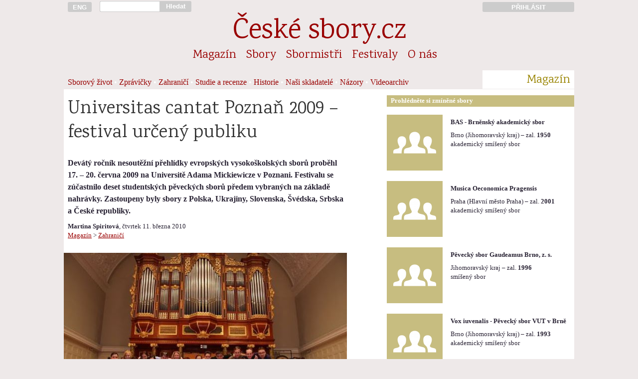

--- FILE ---
content_type: text/html; charset=UTF-8
request_url: https://www.ceskesbory.cz/01-01-clanek.php?id=1720
body_size: 7305
content:
<!DOCTYPE HTML PUBLIC "-//W3C//DTD HTML 4.01//EN">
<html lang="cs">
<head>
<title>Universitas cantat Poznaň 2009 – festival určený publiku</title><link href='https://fonts.googleapis.com/css?family=Karma|Rajdhani:500&amp;subset=latin-ext' rel='stylesheet'><link rel='stylesheet' href='styly/web_2017_11_26-01.css' type='text/css'><link rel='stylesheet' href='styly/nahledy_2016_11_28-01.css' type='text/css'><meta http-equiv="Content-Type" content="text/html; charset=UTF-8">
<meta name="keywords" lang='cs' content="sbor pěvecký sbor český sbor pěvecké sbory české sbory sborový zpěv sbormistr sbormistři koncerty hudba zpívání pěvecká výchova česká hudba skladatelé hudební tvorba sborový repertoár zpěv zpívám zpíváme zpívá&#353; zpívají zpívali sboristi skladatel">
<meta name="keywords" lang='en' content="choir choirs czech choirs concerts choirmaster czech music choral music sing singer choral composers">
<meta name="keywords" lang='de' content="Chor Chöre Tschechische Chöre Konzerte Chorleiter Tschechische Music Chormusik">
<meta name="viewport" content="width=device-width, initial-scale=1">
<meta name='description' content='Zahraničí | 11. března 2010 | autor: Martina Spiritová'><meta name="verify-v1" content="t5/v0ymvQdp1E0WOv+XKMyyO8s3x/bp4Df1PAVYQorI=" />
<meta property="og:site_name" content="České-sbory.cz" />
<meta property="og:url" content="http://www.ceskesbory.cz/01-01-clanek.php?id=1720" />
<meta property="og:type" content="website" />
<meta property="og:title" content="Universitas cantat Poznaň 2009 – festival určený publiku" /> 
<meta property="og:description" content="Devátý ročník nesoutěžní přehlídky evropských vysokoškolských sborů proběhl 17. – 20. června 2009 na Universitě Adama Mickiewicze v Poznani. Festivalu se zúčastnilo deset studentských pěveckých sborů předem vybraných na základě nahrávky. Zastoupeny byly sbory z Polska, Ukrajiny, Slovenska, Švédska, Srbska a České republiky. " />
<meta property="og:image" content="https://www.ceskesbory.cz/images/100768.jpg" />
<link rel="previewimage" href="https://www.ceskesbory.cz/images/100768_n.jpg">
</head><body><div id='cont'><div id='cont_h'><a href='http://ceskesbory.cz/08-01-index_en.php' title='English version: czech-choirs.eu' class='cont1' id='h_lang' ><button type='button'>ENG</button></a><div class='cont2p' id='h_search'> <form action='search.php' method='GET'><input type='text' name='q' id='h_search_input'></div><div class='contp1p'><button type='submit' id='h_search_submit'>Hledat</button></form></div><div class='cont9'>&nbsp;</div><a href='http://www.ceskesbory.cz/samoobsluha/' title='Přihlásit do Sborové samoobsluhy' id='h_samoobsluha'><div class='cont3p'><button type='button'>PŘIHLÁSIT</button></div></a><hr class=cleaner><div id='h_nazev'><a href='index.php'>České sbory.cz</a></div><ul class='cont16'id='nav_sekce'><li class='nav_sekce'><a href='01-01-index.php?id=1'>Magazín</a></li><li class='nav_sekce'><a href='02-01-index.php'>Sbory</a></li><li class='nav_sekce'><a href='03-01-index.php'>Sbormistři</a></li><li class='nav_sekce'><a href='04-01-index.php'>Festivaly</a></li><li class='nav_sekce'><a href='08-01-index.php'>O nás</a></li></ul><div class='cont13'  id='nav_podsekce'>
<a href='01-01-index.php?id=1'>Sborový život</a> • <a href='01-01-index.php?id=8'>Zprávičky</a> • <a href='01-01-index.php?id=4'>Zahraničí</a> • <a href='01-01-index.php?id=5'>Studie a recenze</a> • <a href='01-01-index.php?id=7'>Historie</a> • <a href='01-01-index.php?id=9'>Naši skladatelé</a> • <a href='01-01-index.php?id=6'>Názory</a> • <a href='01-77-index.php?v=1'>Videoarchiv</a></div>
<div class='cont3p' id='nav_podsekce_sekce'><p>Magazín</p></div>
</div><hr class=cleaner><div id='cont_c'><div id='cont_l'><div class='cont10'><h1>Universitas cantat Poznaň 2009 – festival určený publiku</h1></div><div class='cont9'><h2></h2></div><div class='cont9'><p><b>Devátý ročník nesoutěžní přehlídky evropských vysokoškolských sborů proběhl 17. – 20. června 2009 na Universitě Adama Mickiewicze v Poznani. Festivalu se zúčastnilo deset studentských pěveckých sborů předem vybraných na základě nahrávky. Zastoupeny byly sbory z Polska, Ukrajiny, Slovenska, Švédska, Srbska a České republiky. </b></p></div><br><br><div class='cont9' id='m_autor_datum'><p class='mensi'><b>Martina Spiritová</b>, čtvrtek 11. března 2010<br><a href='01-01-index.php'>Magazín</a> > <a href='01-01-index.php?id=4'>Zahraničí</a></p></div><div class='contp9 obrazek'><div><img src='https://www.ceskesbory.cz/images/100768_c.jpg?t=' width="568" height="379"></div></div><div class='cont9 m_clanek'><p>Polská Poznaň je příjemným kulturním městem s půlmilionem obyvatel. Návštěvníka překvapí pohodovým historickým centrem, neuspěchanou atmosférou a jistým duchovním rozměrem prvního polského biskupství. Má typickou atmosféru univerzitního města s antikvariáty a s kavárnami pro mladé intelektuály. Univerzita Adama Mickiewicze založená v roce 1919 (její kořeny sahají až do 17. stol.) je v tuto chvíli studijním domovem pro přibližně padesát tisíc mladých lidí. Sborový festival je jednou z mnoha aktivit, kterou škola organizuje, a že ví, jak na to, dokazuje mimo jiné i podpora v podobě záštity rektora, ministra školství, ministra kultury a dalších. Ředitelem festivalu, schopným organizátorem a usměvavou duší celé akce je pedagog a sbormistr komorního sboru university Krzysztof Szydisz. Universitas Cantat řídí od roku 1998 s pomocí několika svých sboristů. Ačkoliv více festivalů u nás i ve světě je organizačně v rukou nadšených amatérských zpěváků, je až k neuvěření, k jaké profesionalitě v managementu se Poznaňští dopracovali.<p >
	Jako na každém sborovém festivalu se i v Poznani dbá o to, aby se pěvecké sbory setkaly, aby měly možnost poslechnout si, jak se zpívá jinde, poznat nový repertoár, navázat kontakty. Co však v Polsku přesahuje běžnou sborovo-festivalovou praxi, je velká orientace na spokojenost diváků.  Nejen velký sál univerzity s dominantou varhanních píšťal v čele, s výbornou akustikou a kvalitním zázemím pro účinkující i návštěvníky dodává koncertům důstojný slavnostní ráz, ale především jasná dramaturgická koncepce koncertů je hlavní předností festivalu. Na jednom večeru účinkují maximálně čtyři tělesa, čímž je zaručena únosná délka koncertu a v požadavcích organizátorů stojí, že na tyto koncerty si sbory mají připravit skladby z per skladatelů pocházejících z jejich země. Divák tak má možnost porovnat v jednom večeru sborovou hudbu ze čtyř zemí a odnáší si opravdový ucelený hudební zážitek, a ne roztříštěný pocit z mixu renesančních madrigalů, spirituálů a lidových písní v podání množství sborů. (Je škoda, že se na loňském ročníku festivalu vyskytly i sbory, které tento ušlechtilý záměr pořadatelů zmařily.) <p >
	První ročník Universitas cantat Poznaň se konal v roce 1998 a navštívily ho pouze polské sbory. Během relativně krátké historie se ale festival proměnil v regulérní mezinárodní setkání, byť domácí hudební tělesa stále převažují. Z českých sborů v historii Universitas cantat Poznaň navštívil pardubický VUS, Gaudeamus z Masarykovy univerzity v Brně, Vox Iuvenalis, Brněnský akademický sbor a na posledním ročníku Musica Oeconomica Pragensis (VŠE Praha). Studenti z Vysoké školy ekonomické se na festivalu v roce 2009 setkali s velkým smíšeným a s komorním sborem místní univerzity, s polským sborem složeným ze studentů ekonomie, dalším polským sborem z Univerzity Marie Curie-Sklodowské, se dvěma sbory ze Slovenska (Apollo, Univerzita Bratislava a Iuventus Paedagogica, Univerzita Prešov), s  tělesem Örebro Students&#229;ngare ze Švédska, s folklórně a velmi emotivně laděným souborem Collegium Musicum ze Srbska, s početnějším sborem Gaudeamus z Ukrajiny a s hostem tohoto festivalu, jímž byl orchestr Sinfonietta Potsdam z Německa, který exceloval především na zahajovacím a závěrečném koncertě.<p >
	V rámci festivalu proběhlo dvanáct koncertů (čtyři v hlavním sále). Rozsah tohoto článku neumožňuje uvést recenzi na každý z nich, upozorněme tedy alespoň na některé zajímavosti. Hned na zahajovacím koncertě příjemně zaujal pořádající soubor svým měkkým zvukem a čistou intonací. Přátelská povaha sbormistra K. Szydisze se promítla i do celkového výrazu sboru, a tak vystoupení Komorního sboru Univerzity Adama Mickiewicze kromě toho, že bylo vynikajícím hudebním výkonem, vyznělo velmi sympaticky. Jedním z vůbec nejkvalitnějších těles, která festival navštívila, byl Örebro Students&#229;ngare ze Švédska. Přibližně čtyřicetičlenné pěvecké seskupení (v nezvyklém bílém oblečení) vedené mladým pedagogem Fredrikem Berlundem se vyznačovalo hudební přesností, sezpívaným zvukem a přirozenou muzikalitou. Je však trochu škoda, že tak kvalitní sbor vsadil na populárnější a snazší repertoár, který sice posluchače příjemně naladil, nicméně nevyužil možností tak zkušeného souboru. Ženské sbory na festivalu zastupovalo Collegium musicum ze Srbska. Soubor vedený neuvěřitelně vitální sbormistryní Darinkou Matić-Marović (u dámy se nehodí uvádět věk, nicméně snad každý posluchač v sále byl šokován, když srovnal onu živelnost této hudebnice na pódiu s jejím ročníkem narození uvedeným ve festivalové brožuře) přivezl na festival folklor v precizním provedení. Taneční kreace v kombinaci se stylově syrovým způsobem zpěvu v dobře zvoleném repertoáru představily soubor v nejlepším světle. Ačkoliv ostatní sbory na sebe na první poslech tak výrazně neupozornily jako zmíněné tři předchozí, jednalo se o samá kvalitní tělesa. <p >
	Každý ze zúčastněných souborů účinkoval s delším repertoárem ještě na jednom koncertě. Většinou se jednalo o vystoupení s duchovním programem v kostelích v okolí Poznaně. I tyto akce byly nebývale dobře navštíveny diváky, a ačkoliv neměly příliš oficiální ráz, byly důstojnou součástí festivalu.<p >
	Nevšedním hudebním zážitkem byl závěrečný koncert. Jak je dobrým festivalovým zvykem, i v Poznani se každý sbor nejprve ukázal v jedné charakteristické písni a poté se všichni sešli k interpretaci společné skladby. Nicméně pořadatelé nevsadili, jak tomu bývá, na zaručené snadné populární kusy (např. sbor Židů z opery Nabucco), ale zařadili na program premiéru skladby Exegi monumentum pro soprán, baryton, smíšený sbor, symfonický orchestr a varhany žijícího polského skladatele Romualda Twardowského. Nácvik této cirka půlhodinové skladby probíhal s nebývalým profesionálním přístupem po tři dopoledne pod vedením Marcina Nałęcze-Niesiołowského. Spíše tradičnější soudobá skladba věnovaná přímo festivalu měla u publika velký úspěch. Závěrečný koncert neměl daleko ke zcela profesionálnímu provedení, je jen škoda, že efektní závěr mohutné skladby organizátoři poněkud shodili zařazením cvičného kánonu Universitas Cantat, který sice plnil při společných setkáních funkci jakési znělky festivalu, nicméně jako přídavek po nacvičené kantátě vyzněl poněkud rozpačitě a ukázal, že se přece jen jednalo o amatérskou akci. I tak byl závěrečný koncert hudebním zážitkem. Patrně je to na poznaňském festivalu tradicí, protože velký sál univerzity byl do posledního místečka zaplněn, ačkoliv na pódiu stáli členové všech zúčastněných sborů.<p >
	Nejste-li sbormistry či zpěváky univerzitního sboru, vydejte se na příští ročník Universitas cantat Poznaň 2011 jako posluchači. Budete mít možnost zažít sborový festival, který se snaží přesáhnout za spokojenost sboristů i do řad publika. Organizátorům se opravdu daří. Svým úsilím pomáhají výrazně propagovat sborovou hudbu i „méně zpěvným“ obyvatelům planety. Děkujeme!<p >
</p></div></div>
<div id='cont_r'>

<div class='cont6p' id='r_box_nadpis'>Prohlédněte si zmíněné sbory</div>
<hr class=cleaner>
<div class='s_th'><div class='cont2 s_th_il'><a href='02-01-detail.php?id=413'><img src='https://www.ceskesbory.cz/images/ico/112i_sbor.png'  border=0 style='width: 112px; height: 112px'></a></div><div class='cont4 s_th_text'><p class='s_th_nazev'><a href='02-01-detail.php?id=413'><b>BAS - Brněnský akademický sbor</b></a></p><p class='mensi'>Brno (Jihomoravský kraj) – zal. <b>1950</b>
        <br>akademický smíšený sbor </p></div></div><hr class=cleaner><div class='s_th'><div class='cont2 s_th_il'><a href='02-01-detail.php?id=221'><img src='https://www.ceskesbory.cz/images/ico/112i_sbor.png'  border=0 style='width: 112px; height: 112px'></a></div><div class='cont4 s_th_text'><p class='s_th_nazev'><a href='02-01-detail.php?id=221'><b>Musica Oeconomica Pragensis</b></a></p><p class='mensi'>Praha (Hlavní město Praha) – zal. <b>2001</b>
        <br>akademický smíšený sbor </p></div></div><hr class=cleaner><div class='s_th'><div class='cont2 s_th_il'><a href='02-01-detail.php?id=175'><img src='https://www.ceskesbory.cz/images/ico/112i_sbor.png'  border=0 style='width: 112px; height: 112px'></a></div><div class='cont4 s_th_text'><p class='s_th_nazev'><a href='02-01-detail.php?id=175'><b>Pěvecký sbor Gaudeamus Brno, z. s.</b></a></p><p class='mensi'>Jihomoravský kraj – zal. <b>1996</b>
        <br>smíšený sbor </p></div></div><hr class=cleaner><div class='s_th'><div class='cont2 s_th_il'><a href='02-01-detail.php?id=107'><img src='https://www.ceskesbory.cz/images/ico/112i_sbor.png'  border=0 style='width: 112px; height: 112px'></a></div><div class='cont4 s_th_text'><p class='s_th_nazev'><a href='02-01-detail.php?id=107'><b>Vox iuvenalis - Pěvecký sbor VUT v Brně</b></a></p><p class='mensi'>Brno (Jihomoravský kraj) – zal. <b>1993</b>
        <br>akademický smíšený sbor </p></div></div><hr class=cleaner><div class='s_th'><div class='cont2 s_th_il'><a href='02-01-detail.php?id=84'><img src='https://www.ceskesbory.cz/images/ico/112i_sbor.png'  border=0 style='width: 112px; height: 112px'></a></div><div class='cont4 s_th_text'><p class='s_th_nazev'><a href='02-01-detail.php?id=84'><b>Vysokoškolský umělecký soubor Pardubice, z.s.</b></a></p><p class='mensi'>Pardubický kraj – zal. <b>1950</b>
        <br>akademický smíšený sbor </p></div></div><hr class=cleaner><div class='cont6p' id='r_box_nadpis'>
Přečtěte si další články</div><hr class=cleaner><br><div class='m_th'><a href='01-01-clanek.php?id=3925'><img src='https://www.ceskesbory.cz/images/103445_n.jpg?uq=69703188b70eb' width=176px height=99px border=0 class='cont3 m_th_il'></a><div class='cont3'><p class='m_th_nadpis'><a href='01-01-clanek.php?id=3925'>ADVENTNÍ KONCERT Pěveckého sboru GAUDEAMUS Brno</a></h4><p class='m_th_abstrakt'></div></div><div class='m_th'><a href='01-01-clanek.php?id=3884'><img src='https://www.ceskesbory.cz/images/103409_n.jpg?uq=69703188b72b1' width=176px height=99px border=0 class='cont3 m_th_il'></a><div class='cont3'><p class='m_th_nadpis'><a href='01-01-clanek.php?id=3884'>43. Mezinárodní sborový festival a soutěž v Preveze</a></h4><p class='m_th_abstrakt'></div></div><div class='m_th'><a href='01-01-clanek.php?id=3734'><img src='https://www.ceskesbory.cz/images/103264_n.jpg?uq=69703188b749a' width=176px height=99px border=0 class='cont3 m_th_il'></a><div class='cont3'><p class='m_th_nadpis'><a href='01-01-clanek.php?id=3734'>Přijměte pozvání na koncert sboru VŠE  Musica Oeconomica Pragensis</a></h4><p class='m_th_abstrakt'></div></div><div class='m_th'><a href='01-01-clanek.php?id=3719'><img src='https://www.ceskesbory.cz/images/102753_n.jpg?uq=69703188b765a' width=176px height=99px border=0 class='cont3 m_th_il'></a><div class='cont3'><p class='m_th_nadpis'><a href='01-01-clanek.php?id=3719'>Dvojkoncert k připomínce sbormistra Lubomíra Mátla</a></h4><p class='m_th_abstrakt'></div></div><div class='m_th'><a href='01-01-clanek.php?id=3524'><img src='https://www.ceskesbory.cz/images/103038_n.jpg?uq=69703188b77e8' width=176px height=99px border=0 class='cont3 m_th_il'></a><div class='cont3'><p class='m_th_nadpis'><a href='01-01-clanek.php?id=3524'>Andělské koledy - oblíbené české koledy, jak je neznáte</a></h4><p class='m_th_abstrakt'></div></div><div class='m_th'><a href='01-01-clanek.php?id=3219'><img src='https://www.ceskesbory.cz/images/102671_n.jpg?uq=69703188b797c' width=176px height=99px border=0 class='cont3 m_th_il'></a><div class='cont3'><p class='m_th_nadpis'><a href='01-01-clanek.php?id=3219'>Pardubické hudební jaro, festival představí sborovou hudbu 12. 3.– 29. 4. 2020</a></h4><p class='m_th_abstrakt'></div></div></div>


<hr class="cleaner">
</div>
<div id="cont_p">
  <div class='cont16'>
<p id='f_copyright'>© Unie českých pěveckých sborů, 2003-2026</p>    <p>Publikování nebo šíření obsahu bez předchozího souhlasu je zakázáno. Za obsah textů odpovídají jejich autoři.</p>
    <p>
      <a href='08-01-index.php'>O nás</a>   
      <a href='08-01-index.php#kontakt'>Kontakty</a>   

 
      
      <a href='08-13-index.php'>Inzerce</a>   
      <a href='00-02-index.php'>Podmínky užívání</a>  
      <a href='00-03-index.php'>Cookies</a>
    </p>
    <p>
      <a href='http://www.cantus.eu'>Časopis Cantus</a>   
      <a href='http://www.festaacademica.cz'>Festa academica</a>   
      <a href='http://www.czech-choirs.eu'>czech-choirs.eu (en)</a>
    </p>    
  </div>
</div>
</body>
  <script>
  // měřící kód Google Analytics -->
  //  (function(i,s,o,g,r,a,m){i['GoogleAnalyticsObject']=r;i[r]=i[r]||function(){
  //  (i[r].q=i[r].q||[]).push(arguments)},i[r].l=1*new Date();a=s.createElement(o),
  //  m=s.getElementsByTagName(o)[0];a.async=1;a.src=g;m.parentNode.insertBefore(a,m)
  //  })(window,document,'script','//www.google-analytics.com/analytics.js','ga');
  //  ga('create', 'UA-56559488-1', 'auto');
  //  ga('send', 'pageview');

  // měřící kód Google Analytics  - kratší a rychlejší verze podle https://phpfashion.com/rychlejsi-stranky-s-google-universal-analytics -->
    ga=function(){ga.q.push(arguments)};ga.q=[];ga.l=+new Date;
    ga('create','UA-56559488-1','auto');ga('send','pageview');
  </script>
  <script src="https://www.google-analytics.com/analytics.js" async defer></script>
  <script>
  // kód Facebooku
  // (function(d, s, id) {
  //  var js, fjs = d.getElementsByTagName(s)[0];
  //  if (d.getElementById(id)) return;
  //  js = d.createElement(s); js.id = id;
  //  js.src = "//connect.facebook.net/cs_CZ/sdk.js#xfbml=1&appId=269539036403612&version=v2.0";
  //  fjs.parentNode.insertBefore(js, fjs);
  // }(document, 'script', 'facebook-jssdk'));
  </script>
<script type="text/javascript">

// function naplnCas (){
//   var datum = new Date(); // prave aktualni cas
//   function pad2(number) {
//     return (number < 10 ? '0' : '') + number
//   }
// aktualniCas = pad2(datum.getHours()) + ":" + pad2(datum.getMinutes()) + ":" + pad2(datum.getSeconds());
// // vybral jsem z data, co potrebuju a obalil znamenky, aby se to prevedlo na retezec
// window.document.getElementById("menu_aktualni_cas").innerHTML = aktualniCas;
// // vypocitana hodnota se vklada jako html dovnitr elemnetu, ktery ma id "cas"
// }

function pridatDoFiltru(x,y) {
  document.getElementById(x).value = document.getElementById(x).value+y
}
function odebratZFiltru(x,y) {
 document.getElementById(x).value = document.getElementById(x).value.replace(y,'')
}


</script></html>

--- FILE ---
content_type: text/plain
request_url: https://www.google-analytics.com/j/collect?v=1&_v=j102&a=756986124&t=pageview&_s=1&dl=https%3A%2F%2Fwww.ceskesbory.cz%2F01-01-clanek.php%3Fid%3D1720&ul=en-us%40posix&dt=Universitas%20cantat%20Pozna%C5%88%202009%20%E2%80%93%20festival%20ur%C4%8Den%C3%BD%20publiku&sr=1280x720&vp=1280x720&_u=IEBAAEABAAAAACAAI~&jid=979064338&gjid=1771534589&cid=1030519524.1768960393&tid=UA-56559488-1&_gid=371890829.1768960393&_r=1&_slc=1&z=1109821744
body_size: -450
content:
2,cG-2GH9GCM0J9